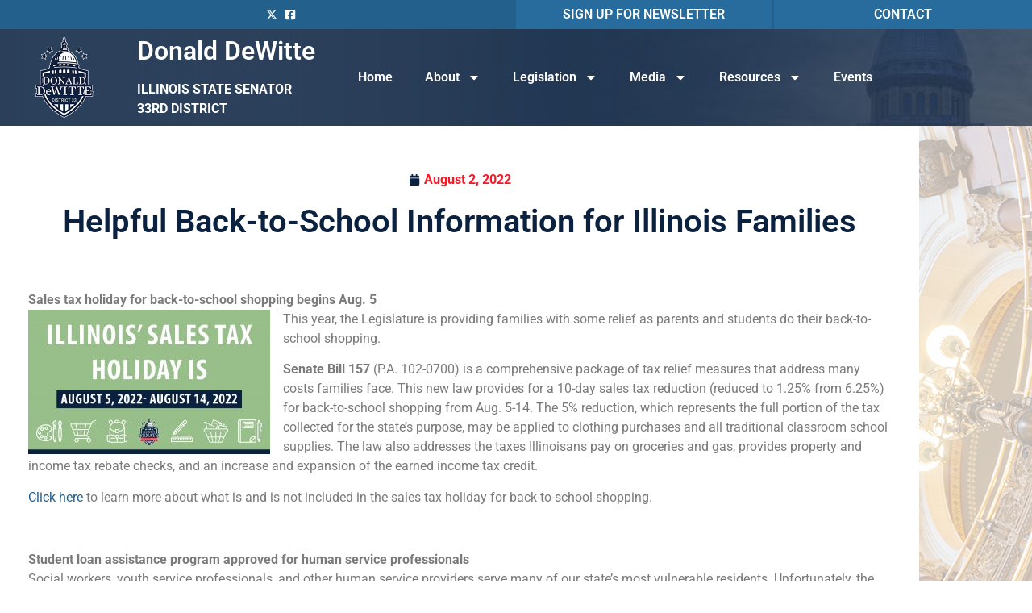

--- FILE ---
content_type: text/css
request_url: https://senatordewitte.com/wp-content/uploads/elementor/css/post-8.css?ver=1769735834
body_size: 1585
content:
.elementor-8 .elementor-element.elementor-element-89b091f > .elementor-container > .elementor-column > .elementor-widget-wrap{align-content:center;align-items:center;}.elementor-8 .elementor-element.elementor-element-89b091f:not(.elementor-motion-effects-element-type-background), .elementor-8 .elementor-element.elementor-element-89b091f > .elementor-motion-effects-container > .elementor-motion-effects-layer{background-color:var( --e-global-color-3972789 );}.elementor-8 .elementor-element.elementor-element-89b091f{transition:background 0.3s, border 0.3s, border-radius 0.3s, box-shadow 0.3s;}.elementor-8 .elementor-element.elementor-element-89b091f > .elementor-background-overlay{transition:background 0.3s, border-radius 0.3s, opacity 0.3s;}.elementor-widget-icon-list .elementor-icon-list-item:not(:last-child):after{border-color:var( --e-global-color-text );}.elementor-widget-icon-list .elementor-icon-list-icon i{color:var( --e-global-color-primary );}.elementor-widget-icon-list .elementor-icon-list-icon svg{fill:var( --e-global-color-primary );}.elementor-widget-icon-list .elementor-icon-list-item > .elementor-icon-list-text, .elementor-widget-icon-list .elementor-icon-list-item > a{font-family:var( --e-global-typography-text-font-family ), Sans-serif;font-weight:var( --e-global-typography-text-font-weight );}.elementor-widget-icon-list .elementor-icon-list-text{color:var( --e-global-color-secondary );}.elementor-8 .elementor-element.elementor-element-17aad11 .elementor-icon-list-icon i{color:#FFFFFF;transition:color 0.3s;}.elementor-8 .elementor-element.elementor-element-17aad11 .elementor-icon-list-icon svg{fill:#FFFFFF;transition:fill 0.3s;}.elementor-8 .elementor-element.elementor-element-17aad11{--e-icon-list-icon-size:14px;--icon-vertical-offset:0px;}.elementor-8 .elementor-element.elementor-element-17aad11 .elementor-icon-list-text{transition:color 0.3s;}.elementor-8 .elementor-element.elementor-element-8de4c4a:not(.elementor-motion-effects-element-type-background) > .elementor-widget-wrap, .elementor-8 .elementor-element.elementor-element-8de4c4a > .elementor-widget-wrap > .elementor-motion-effects-container > .elementor-motion-effects-layer{background-color:#276C9D;}.elementor-8 .elementor-element.elementor-element-8de4c4a > .elementor-element-populated{border-style:solid;border-width:0px 3px 0px 0px;border-color:var( --e-global-color-3972789 );transition:background 0.3s, border 0.3s, border-radius 0.3s, box-shadow 0.3s;}.elementor-8 .elementor-element.elementor-element-8de4c4a > .elementor-element-populated > .elementor-background-overlay{transition:background 0.3s, border-radius 0.3s, opacity 0.3s;}.elementor-widget-heading .elementor-heading-title{font-family:var( --e-global-typography-primary-font-family ), Sans-serif;font-weight:var( --e-global-typography-primary-font-weight );color:var( --e-global-color-primary );}.elementor-8 .elementor-element.elementor-element-f4d770d{text-align:center;}.elementor-8 .elementor-element.elementor-element-f4d770d .elementor-heading-title{color:#FFFFFF;}.elementor-8 .elementor-element.elementor-element-086bc76:not(.elementor-motion-effects-element-type-background) > .elementor-widget-wrap, .elementor-8 .elementor-element.elementor-element-086bc76 > .elementor-widget-wrap > .elementor-motion-effects-container > .elementor-motion-effects-layer{background-color:#276C9D;}.elementor-8 .elementor-element.elementor-element-086bc76 > .elementor-element-populated{transition:background 0.3s, border 0.3s, border-radius 0.3s, box-shadow 0.3s;}.elementor-8 .elementor-element.elementor-element-086bc76 > .elementor-element-populated > .elementor-background-overlay{transition:background 0.3s, border-radius 0.3s, opacity 0.3s;}.elementor-8 .elementor-element.elementor-element-c0bb610{text-align:center;}.elementor-8 .elementor-element.elementor-element-c0bb610 .elementor-heading-title{color:#FFFFFF;}.elementor-8 .elementor-element.elementor-element-e8a1f5e > .elementor-container > .elementor-column > .elementor-widget-wrap{align-content:center;align-items:center;}.elementor-8 .elementor-element.elementor-element-e8a1f5e:not(.elementor-motion-effects-element-type-background), .elementor-8 .elementor-element.elementor-element-e8a1f5e > .elementor-motion-effects-container > .elementor-motion-effects-layer{background-image:url("https://senatordewitte.com/wp-content/uploads/2021/02/17965598850_dca6f7f345_k-scaled.jpg");background-position:center right;}.elementor-8 .elementor-element.elementor-element-e8a1f5e > .elementor-background-overlay{background-color:transparent;background-image:linear-gradient(170deg, #0A214024 100%, #FFFFFF6E 100%);opacity:0.84;transition:background 0.3s, border-radius 0.3s, opacity 0.3s;}.elementor-8 .elementor-element.elementor-element-e8a1f5e{transition:background 0.3s, border 0.3s, border-radius 0.3s, box-shadow 0.3s;}.elementor-widget-image .widget-image-caption{color:var( --e-global-color-text );font-family:var( --e-global-typography-text-font-family ), Sans-serif;font-weight:var( --e-global-typography-text-font-weight );}.elementor-8 .elementor-element.elementor-element-66764a1{text-align:center;}.elementor-widget-theme-site-title .elementor-heading-title{font-family:var( --e-global-typography-primary-font-family ), Sans-serif;font-weight:var( --e-global-typography-primary-font-weight );color:var( --e-global-color-primary );}.elementor-8 .elementor-element.elementor-element-b2431cc{text-align:start;}.elementor-8 .elementor-element.elementor-element-b2431cc .elementor-heading-title{font-family:"Roboto", Sans-serif;font-weight:600;color:#FFFFFF;}.elementor-widget-text-editor{font-family:var( --e-global-typography-text-font-family ), Sans-serif;font-weight:var( --e-global-typography-text-font-weight );color:var( --e-global-color-text );}.elementor-widget-text-editor.elementor-drop-cap-view-stacked .elementor-drop-cap{background-color:var( --e-global-color-primary );}.elementor-widget-text-editor.elementor-drop-cap-view-framed .elementor-drop-cap, .elementor-widget-text-editor.elementor-drop-cap-view-default .elementor-drop-cap{color:var( --e-global-color-primary );border-color:var( --e-global-color-primary );}.elementor-8 .elementor-element.elementor-element-60458ac > .elementor-widget-container{margin:0px 0px -16px 0px;padding:0px 0px 0px 0px;}.elementor-8 .elementor-element.elementor-element-60458ac{color:#FFFFFF;}.elementor-widget-nav-menu .elementor-nav-menu .elementor-item{font-family:var( --e-global-typography-primary-font-family ), Sans-serif;font-weight:var( --e-global-typography-primary-font-weight );}.elementor-widget-nav-menu .elementor-nav-menu--main .elementor-item{color:var( --e-global-color-text );fill:var( --e-global-color-text );}.elementor-widget-nav-menu .elementor-nav-menu--main .elementor-item:hover,
					.elementor-widget-nav-menu .elementor-nav-menu--main .elementor-item.elementor-item-active,
					.elementor-widget-nav-menu .elementor-nav-menu--main .elementor-item.highlighted,
					.elementor-widget-nav-menu .elementor-nav-menu--main .elementor-item:focus{color:var( --e-global-color-accent );fill:var( --e-global-color-accent );}.elementor-widget-nav-menu .elementor-nav-menu--main:not(.e--pointer-framed) .elementor-item:before,
					.elementor-widget-nav-menu .elementor-nav-menu--main:not(.e--pointer-framed) .elementor-item:after{background-color:var( --e-global-color-accent );}.elementor-widget-nav-menu .e--pointer-framed .elementor-item:before,
					.elementor-widget-nav-menu .e--pointer-framed .elementor-item:after{border-color:var( --e-global-color-accent );}.elementor-widget-nav-menu{--e-nav-menu-divider-color:var( --e-global-color-text );}.elementor-widget-nav-menu .elementor-nav-menu--dropdown .elementor-item, .elementor-widget-nav-menu .elementor-nav-menu--dropdown  .elementor-sub-item{font-family:var( --e-global-typography-accent-font-family ), Sans-serif;font-weight:var( --e-global-typography-accent-font-weight );}.elementor-8 .elementor-element.elementor-element-740a15e .elementor-menu-toggle{margin:0 auto;}.elementor-8 .elementor-element.elementor-element-740a15e .elementor-nav-menu--main .elementor-item{color:#FFFFFF;fill:#FFFFFF;}.elementor-8 .elementor-element.elementor-element-740a15e .e--pointer-framed .elementor-item:before{border-width:1px;}.elementor-8 .elementor-element.elementor-element-740a15e .e--pointer-framed.e--animation-draw .elementor-item:before{border-width:0 0 1px 1px;}.elementor-8 .elementor-element.elementor-element-740a15e .e--pointer-framed.e--animation-draw .elementor-item:after{border-width:1px 1px 0 0;}.elementor-8 .elementor-element.elementor-element-740a15e .e--pointer-framed.e--animation-corners .elementor-item:before{border-width:1px 0 0 1px;}.elementor-8 .elementor-element.elementor-element-740a15e .e--pointer-framed.e--animation-corners .elementor-item:after{border-width:0 1px 1px 0;}.elementor-8 .elementor-element.elementor-element-740a15e .e--pointer-underline .elementor-item:after,
					 .elementor-8 .elementor-element.elementor-element-740a15e .e--pointer-overline .elementor-item:before,
					 .elementor-8 .elementor-element.elementor-element-740a15e .e--pointer-double-line .elementor-item:before,
					 .elementor-8 .elementor-element.elementor-element-740a15e .e--pointer-double-line .elementor-item:after{height:1px;}.elementor-8 .elementor-element.elementor-element-740a15e .elementor-nav-menu--dropdown a, .elementor-8 .elementor-element.elementor-element-740a15e .elementor-menu-toggle{color:#FFFFFF;fill:#FFFFFF;}.elementor-8 .elementor-element.elementor-element-740a15e .elementor-nav-menu--dropdown{background-color:var( --e-global-color-primary );}.elementor-8 .elementor-element.elementor-element-740a15e .elementor-nav-menu--dropdown a:hover,
					.elementor-8 .elementor-element.elementor-element-740a15e .elementor-nav-menu--dropdown a:focus,
					.elementor-8 .elementor-element.elementor-element-740a15e .elementor-nav-menu--dropdown a.elementor-item-active,
					.elementor-8 .elementor-element.elementor-element-740a15e .elementor-nav-menu--dropdown a.highlighted{background-color:var( --e-global-color-3972789 );}.elementor-8 .elementor-element.elementor-element-c73e0c4 > .elementor-container > .elementor-column > .elementor-widget-wrap{align-content:center;align-items:center;}.elementor-8 .elementor-element.elementor-element-c73e0c4:not(.elementor-motion-effects-element-type-background), .elementor-8 .elementor-element.elementor-element-c73e0c4 > .elementor-motion-effects-container > .elementor-motion-effects-layer{background-color:var( --e-global-color-3972789 );}.elementor-8 .elementor-element.elementor-element-c73e0c4{transition:background 0.3s, border 0.3s, border-radius 0.3s, box-shadow 0.3s;}.elementor-8 .elementor-element.elementor-element-c73e0c4 > .elementor-background-overlay{transition:background 0.3s, border-radius 0.3s, opacity 0.3s;}.elementor-8 .elementor-element.elementor-element-059f3fa .elementor-icon-list-icon i{color:#FFFFFF;transition:color 0.3s;}.elementor-8 .elementor-element.elementor-element-059f3fa .elementor-icon-list-icon svg{fill:#FFFFFF;transition:fill 0.3s;}.elementor-8 .elementor-element.elementor-element-059f3fa{--e-icon-list-icon-size:14px;--icon-vertical-offset:0px;}.elementor-8 .elementor-element.elementor-element-059f3fa .elementor-icon-list-text{transition:color 0.3s;}.elementor-8 .elementor-element.elementor-element-e1b2138{text-align:center;}.elementor-8 .elementor-element.elementor-element-e1b2138 .elementor-heading-title{color:#FFFFFF;}.elementor-8 .elementor-element.elementor-element-3e2d209:not(.elementor-motion-effects-element-type-background), .elementor-8 .elementor-element.elementor-element-3e2d209 > .elementor-motion-effects-container > .elementor-motion-effects-layer{background-color:var( --e-global-color-primary );}.elementor-8 .elementor-element.elementor-element-3e2d209{transition:background 0.3s, border 0.3s, border-radius 0.3s, box-shadow 0.3s;}.elementor-8 .elementor-element.elementor-element-3e2d209 > .elementor-background-overlay{transition:background 0.3s, border-radius 0.3s, opacity 0.3s;}.elementor-8 .elementor-element.elementor-element-d5ef16b{text-align:center;}.elementor-8 .elementor-element.elementor-element-00c1d93{text-align:center;}.elementor-8 .elementor-element.elementor-element-00c1d93 .elementor-heading-title{color:#FFFFFF;}.elementor-8 .elementor-element.elementor-element-4776b50 > .elementor-widget-container{margin:0px 0px -16px 0px;padding:0px 0px 0px 0px;}.elementor-8 .elementor-element.elementor-element-4776b50{text-align:center;color:#FFFFFF;}.elementor-widget-button .elementor-button{background-color:var( --e-global-color-accent );font-family:var( --e-global-typography-accent-font-family ), Sans-serif;font-weight:var( --e-global-typography-accent-font-weight );}.elementor-8 .elementor-element.elementor-element-6630d10 .elementor-menu-toggle{margin:0 auto;}.elementor-8 .elementor-element.elementor-element-6630d10 .elementor-nav-menu--dropdown a, .elementor-8 .elementor-element.elementor-element-6630d10 .elementor-menu-toggle{color:#FFFFFF;fill:#FFFFFF;}.elementor-8 .elementor-element.elementor-element-6630d10 .elementor-nav-menu--dropdown{background-color:var( --e-global-color-3972789 );}.elementor-8 .elementor-element.elementor-element-6630d10 .elementor-nav-menu--dropdown a:hover,
					.elementor-8 .elementor-element.elementor-element-6630d10 .elementor-nav-menu--dropdown a:focus,
					.elementor-8 .elementor-element.elementor-element-6630d10 .elementor-nav-menu--dropdown a.elementor-item-active,
					.elementor-8 .elementor-element.elementor-element-6630d10 .elementor-nav-menu--dropdown a.highlighted{background-color:var( --e-global-color-secondary );}.elementor-8 .elementor-element.elementor-element-6630d10 .elementor-nav-menu--dropdown a.elementor-item-active{background-color:var( --e-global-color-secondary );}.elementor-8 .elementor-element.elementor-element-6630d10 div.elementor-menu-toggle{color:var( --e-global-color-secondary );}.elementor-8 .elementor-element.elementor-element-6630d10 div.elementor-menu-toggle svg{fill:var( --e-global-color-secondary );}.elementor-8 .elementor-element.elementor-element-6630d10 div.elementor-menu-toggle:hover, .elementor-8 .elementor-element.elementor-element-6630d10 div.elementor-menu-toggle:focus{color:#FFFFFF;}.elementor-8 .elementor-element.elementor-element-6630d10 div.elementor-menu-toggle:hover svg, .elementor-8 .elementor-element.elementor-element-6630d10 div.elementor-menu-toggle:focus svg{fill:#FFFFFF;}.elementor-theme-builder-content-area{height:400px;}.elementor-location-header:before, .elementor-location-footer:before{content:"";display:table;clear:both;}@media(max-width:1024px){.elementor-8 .elementor-element.elementor-element-e1b2138{text-align:end;}}@media(min-width:768px){.elementor-8 .elementor-element.elementor-element-8326ef4{width:12.495%;}.elementor-8 .elementor-element.elementor-element-11dbf02{width:19.834%;}.elementor-8 .elementor-element.elementor-element-a55f55a{width:67.335%;}}@media(max-width:767px){.elementor-8 .elementor-element.elementor-element-fd6d2d8{width:50%;}.elementor-8 .elementor-element.elementor-element-5c041cd{width:50%;}.elementor-8 .elementor-element.elementor-element-e1b2138{text-align:end;}.elementor-8 .elementor-element.elementor-element-d5ef16b > .elementor-widget-container{padding:10px 0px 10px 0px;}.elementor-8 .elementor-element.elementor-element-b99539b > .elementor-widget-container{padding:5px 0px 5px 0px;}}

--- FILE ---
content_type: text/css
request_url: https://senatordewitte.com/wp-content/uploads/elementor/css/post-67.css?ver=1769735834
body_size: 789
content:
.elementor-67 .elementor-element.elementor-element-0d01137:not(.elementor-motion-effects-element-type-background), .elementor-67 .elementor-element.elementor-element-0d01137 > .elementor-motion-effects-container > .elementor-motion-effects-layer{background-image:url("https://senatordewitte.com/wp-content/uploads/2021/02/quick-links.jpg");background-position:center center;}.elementor-67 .elementor-element.elementor-element-0d01137{transition:background 0.3s, border 0.3s, border-radius 0.3s, box-shadow 0.3s;}.elementor-67 .elementor-element.elementor-element-0d01137 > .elementor-background-overlay{transition:background 0.3s, border-radius 0.3s, opacity 0.3s;}.elementor-67 .elementor-element.elementor-element-bcc39b4{--spacer-size:50px;}.elementor-widget-heading .elementor-heading-title{font-family:var( --e-global-typography-primary-font-family ), Sans-serif;font-weight:var( --e-global-typography-primary-font-weight );color:var( --e-global-color-primary );}.elementor-67 .elementor-element.elementor-element-0a5b5ac .elementor-heading-title{color:#FFFFFF;}.elementor-67 .elementor-element.elementor-element-4ff798b{--spacer-size:10px;}.elementor-widget-icon-list .elementor-icon-list-item:not(:last-child):after{border-color:var( --e-global-color-text );}.elementor-widget-icon-list .elementor-icon-list-icon i{color:var( --e-global-color-primary );}.elementor-widget-icon-list .elementor-icon-list-icon svg{fill:var( --e-global-color-primary );}.elementor-widget-icon-list .elementor-icon-list-item > .elementor-icon-list-text, .elementor-widget-icon-list .elementor-icon-list-item > a{font-family:var( --e-global-typography-text-font-family ), Sans-serif;font-weight:var( --e-global-typography-text-font-weight );}.elementor-widget-icon-list .elementor-icon-list-text{color:var( --e-global-color-secondary );}.elementor-67 .elementor-element.elementor-element-014e4da .elementor-icon-list-icon i{transition:color 0.3s;}.elementor-67 .elementor-element.elementor-element-014e4da .elementor-icon-list-icon svg{transition:fill 0.3s;}.elementor-67 .elementor-element.elementor-element-014e4da{--e-icon-list-icon-size:14px;--icon-vertical-offset:0px;}.elementor-67 .elementor-element.elementor-element-014e4da .elementor-icon-list-item > .elementor-icon-list-text, .elementor-67 .elementor-element.elementor-element-014e4da .elementor-icon-list-item > a{font-family:"Roboto", Sans-serif;font-weight:400;text-decoration:underline;}.elementor-67 .elementor-element.elementor-element-014e4da .elementor-icon-list-text{color:#FFFFFF;transition:color 0.3s;}.elementor-67 .elementor-element.elementor-element-0b253b4 .elementor-icon-list-icon i{transition:color 0.3s;}.elementor-67 .elementor-element.elementor-element-0b253b4 .elementor-icon-list-icon svg{transition:fill 0.3s;}.elementor-67 .elementor-element.elementor-element-0b253b4{--e-icon-list-icon-size:14px;--icon-vertical-offset:0px;}.elementor-67 .elementor-element.elementor-element-0b253b4 .elementor-icon-list-item > .elementor-icon-list-text, .elementor-67 .elementor-element.elementor-element-0b253b4 .elementor-icon-list-item > a{font-family:"Roboto", Sans-serif;font-weight:400;text-decoration:underline;}.elementor-67 .elementor-element.elementor-element-0b253b4 .elementor-icon-list-text{color:#FFFFFF;transition:color 0.3s;}.elementor-67 .elementor-element.elementor-element-f36ac2e:not(.elementor-motion-effects-element-type-background), .elementor-67 .elementor-element.elementor-element-f36ac2e > .elementor-motion-effects-container > .elementor-motion-effects-layer{background-color:#2E3233;}.elementor-67 .elementor-element.elementor-element-f36ac2e{transition:background 0.3s, border 0.3s, border-radius 0.3s, box-shadow 0.3s;}.elementor-67 .elementor-element.elementor-element-f36ac2e > .elementor-background-overlay{transition:background 0.3s, border-radius 0.3s, opacity 0.3s;}.elementor-67 .elementor-element.elementor-element-b001137{--spacer-size:10px;}.elementor-67 .elementor-element.elementor-element-b6e240f{text-align:center;}.elementor-67 .elementor-element.elementor-element-b6e240f .elementor-heading-title{color:#FFFFFF;}.elementor-67 .elementor-element.elementor-element-9f6d0be{--spacer-size:10px;}.elementor-67 .elementor-element.elementor-element-398d3f3:not(.elementor-motion-effects-element-type-background), .elementor-67 .elementor-element.elementor-element-398d3f3 > .elementor-motion-effects-container > .elementor-motion-effects-layer{background-color:var( --e-global-color-primary );}.elementor-67 .elementor-element.elementor-element-398d3f3{transition:background 0.3s, border 0.3s, border-radius 0.3s, box-shadow 0.3s;}.elementor-67 .elementor-element.elementor-element-398d3f3 > .elementor-background-overlay{transition:background 0.3s, border-radius 0.3s, opacity 0.3s;}.elementor-67 .elementor-element.elementor-element-cc68ca0{--spacer-size:15px;}.elementor-67 .elementor-element.elementor-element-8741fc6 .elementor-icon-list-icon i{transition:color 0.3s;}.elementor-67 .elementor-element.elementor-element-8741fc6 .elementor-icon-list-icon svg{transition:fill 0.3s;}.elementor-67 .elementor-element.elementor-element-8741fc6{--e-icon-list-icon-size:14px;--icon-vertical-offset:0px;}.elementor-67 .elementor-element.elementor-element-8741fc6 .elementor-icon-list-text{color:#FFFFFF;transition:color 0.3s;}.elementor-67 .elementor-element.elementor-element-f5f7d33 .elementor-icon-list-icon i{color:#FFFFFF;transition:color 0.3s;}.elementor-67 .elementor-element.elementor-element-f5f7d33 .elementor-icon-list-icon svg{fill:#FFFFFF;transition:fill 0.3s;}.elementor-67 .elementor-element.elementor-element-f5f7d33{--e-icon-list-icon-size:14px;--icon-vertical-offset:0px;}.elementor-67 .elementor-element.elementor-element-f5f7d33 .elementor-icon-list-text{transition:color 0.3s;}.elementor-67 .elementor-element.elementor-element-a1aa8b5{--spacer-size:10px;}.elementor-widget-text-editor{font-family:var( --e-global-typography-text-font-family ), Sans-serif;font-weight:var( --e-global-typography-text-font-weight );color:var( --e-global-color-text );}.elementor-widget-text-editor.elementor-drop-cap-view-stacked .elementor-drop-cap{background-color:var( --e-global-color-primary );}.elementor-widget-text-editor.elementor-drop-cap-view-framed .elementor-drop-cap, .elementor-widget-text-editor.elementor-drop-cap-view-default .elementor-drop-cap{color:var( --e-global-color-primary );border-color:var( --e-global-color-primary );}.elementor-67 .elementor-element.elementor-element-002c88f > .elementor-widget-container{margin:0px 0px -10px 0px;}.elementor-67 .elementor-element.elementor-element-002c88f{color:#FFFFFF;}.elementor-67 .elementor-element.elementor-element-4f21a46{--spacer-size:15px;}.elementor-67 .elementor-element.elementor-element-b8da34d{color:#FFFFFF;}.elementor-67 .elementor-element.elementor-element-9fbbc6f{--spacer-size:15px;}.elementor-67 .elementor-element.elementor-element-6e05663{color:#FFFFFF;}.elementor-theme-builder-content-area{height:400px;}.elementor-location-header:before, .elementor-location-footer:before{content:"";display:table;clear:both;}@media(min-width:768px){.elementor-67 .elementor-element.elementor-element-bad567c{width:2.054%;}.elementor-67 .elementor-element.elementor-element-651f338{width:97.946%;}.elementor-67 .elementor-element.elementor-element-7e78d4f{width:32.982%;}.elementor-67 .elementor-element.elementor-element-1adb297{width:16.996%;}}